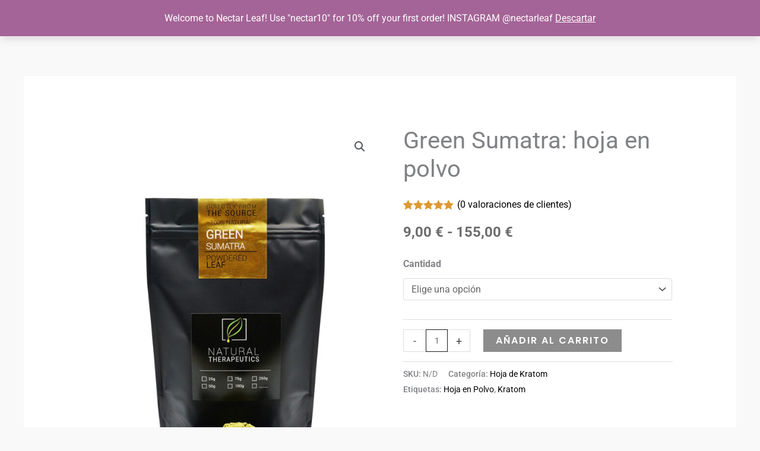

--- FILE ---
content_type: application/javascript
request_url: https://www.nectarleaf.eu/wp-content/uploads/astra-addon/astra-addon-695cda2b3f5a92-86169781.js?ver=4.12.0
body_size: 57797
content:
(function($){

	// Detecting if an element is in the Viewport.
	$.fn.isInViewport = function() {
		var elementTop = $(this).offset().top;
		var elementBottom = elementTop + $(this).outerHeight();
		var viewportTop = $(window).scrollTop();
		var viewportBottom = viewportTop + $(window).height();
		return elementBottom > viewportTop && elementTop < viewportBottom;
	};

	AstraMenu = {

		/**
		 * Init
		 */
		init: function()
		{
			this._bind();

			var body = document.querySelector('body');

			body.addEventListener( 'astraMenuHashLinkClicked', function ( event ) {
				AstraMenu._close_fullscreen(event);
				AstraMenu._close_offcanvas(event);
			});
		},

		/**
		 * Binds events
		 */
		_bind: function()
		{
			var canvasEnable = astraAddon.off_canvas_enable || '';
			if ( canvasEnable ) {
				$(document).on( 'click', '.' + astraAddon.off_canvas_trigger_class, {class: "ast-off-canvas-overlay"}, AstraMenu._enable_offcanvas_overlay );
				$(document).on( 'click touchstart', '.astra-off-canvas-sidebar-wrapper, .astra-off-canvas-sidebar-wrapper .ast-shop-filter-close',{class: "ast-off-canvas-overlay"}, AstraMenu._close_offcanvas );
			} else {
				if( astraAddon.off_canvas_trigger_class ) {
					$(document).on( 'click', '.' + astraAddon.off_canvas_trigger_class, AstraMenu._enable_collapsible_slider  );
				}
			}

			// Close off-canvas on "Escape" button click.
			document.addEventListener("keydown", function(event) {
				if ( 'Escape' !== event.code ) return;
				$('.astra-off-canvas-sidebar-wrapper').trigger('click');
			});

			// Flyout above header menu.
			$(document).on( 'click', '.ast-flyout-above-menu-enable .ast-above-header .menu-toggle', AstraMenu._open_above_offcanvas );
			$(document).on( 'click touchstart', '.ast-flyout-above-menu-overlay .ast-above-header-navigation-wrap, .ast-flyout-above-menu-overlay .ast-above-header .ast-nav-close', AstraMenu._close_above_offcanvas );

			// Flyout above header menu.
			$(document).on( 'click', '.ast-flyout-below-menu-enable .ast-below-header .menu-toggle', AstraMenu._open_below_offcanvas );
			$(document).on( 'click touchstart', '.ast-flyout-below-menu-overlay .ast-below-header-navigation-wrap, .ast-flyout-below-menu-overlay .ast-below-header .ast-nav-close', AstraMenu._close_below_offcanvas );

			// Full Screen Below Header menu.
			$(document).on( 'click', '.ast-fullscreen-below-menu-enable .ast-below-header .menu-toggle', AstraMenu._open_below_fullscreen  );
			$(document).on( 'click', '.ast-fullscreen-below-menu-overlay .ast-below-header .close',      AstraMenu._close_below_fullscreen );

			// Full Screen menu.
			$(document).on( 'click', '.ast-fullscreen-above-menu-enable .ast-above-header .menu-toggle', AstraMenu._open_above_fullscreen  );
			$(document).on( 'click', '.ast-fullscreen-above-menu-overlay .ast-above-header .close',      AstraMenu._close_above_fullscreen );

			// Flyout menu.
			$(document).on( 'click', '.ast-flyout-menu-enable .main-header-bar .menu-toggle', { class: 'ast-flyout-menu-overlay'}, AstraMenu._enable_primary_menu_overlay );
			$(document).on( 'click', '.ast-flyout-menu-overlay .main-header-bar-navigation, .ast-flyout-menu-overlay .main-header-bar .ast-nav-close', { class: 'ast-flyout-menu-overlay' }, AstraMenu._close_offcanvas );
			$(document).on( 'click', '.ast-flyout-menu-overlay .main-header-bar-navigation', { class: "toggled" }, AstraMenu._toggle_menu );

			// Full Screen menu.
			$(document).on( 'click', '.ast-fullscreen-menu-enable .main-header-bar .menu-toggle', AstraMenu._open_fullscreen  );
			$(document).on( 'click', '.ast-fullscreen-menu-overlay .main-header-bar .close',      AstraMenu._close_fullscreen );
			$(document).on( 'click', '.ast-fullscreen-menu-overlay .main-header-bar .close', { class: "toggled" }, AstraMenu._toggle_menu );

			$(document).on( 'ready', AstraMenu._wp_admin_bar_visible );
			$(window).on( 'scroll', AstraMenu._wp_admin_bar_visible );

		},

		_open_above_fullscreen: function(e) {
			e.preventDefault();

			var innerWidth = $('html').innerWidth();
			$('html').css( 'overflow', 'hidden' );
			var hiddenInnerWidth = $('html').innerWidth();
			$('html').css( 'margin-right', hiddenInnerWidth - innerWidth );

			$('html').addClass( 'ast-fullscreen-above-menu-overlay' );

			if( ! $('.ast-above-header-navigation-wrap .close').length ) {
				$('.ast-above-header-navigation-wrap').prepend('<span class="close">' + astraAddon.svgIconClose + '</span>');
				$('.ast-above-header-navigation-wrap .close').css( 'right', hiddenInnerWidth - innerWidth );
			}
		},

		_open_below_fullscreen: function(e) {
			e.preventDefault();

			var innerWidth = $('html').innerWidth();
			$('html').css( 'overflow', 'hidden' );
			var hiddenInnerWidth = $('html').innerWidth();
			$('html').css( 'margin-right', hiddenInnerWidth - innerWidth );

			$('html').addClass( 'ast-fullscreen-below-menu-overlay' );

			if( ! $('.ast-below-header-navigation-wrap .close').length ) {
				$('.ast-below-header-navigation-wrap').prepend('<span class="close">' + astraAddon.svgIconClose + '</span>');
				$('.ast-below-header-navigation-wrap .close').css( 'right', hiddenInnerWidth - innerWidth );
			}
		},

		_open_fullscreen: function(e) {
			e.preventDefault();

			var innerWidth = $('html').innerWidth();
			$('html').css( 'overflow', 'hidden' );
			var hiddenInnerWidth = $('html').innerWidth();
			$('html').css( 'margin-right', hiddenInnerWidth - innerWidth );

			$('html').addClass( 'ast-fullscreen-menu-overlay' );

			$('html').addClass( 'ast-fullscreen-active' );

			if( ! $('.main-header-bar nav .close').length ) {
				$('.main-header-bar nav').prepend('<span class="close">' + astraAddon.svgIconClose + '</span>');
				$('.main-header-bar nav .close').css( 'right', hiddenInnerWidth - innerWidth );
			}
			if( ! $( '.ast-primary-menu-disabled .ast-header-custom-item .close').length ) {
				$( ".ast-primary-menu-disabled .ast-header-custom-item .ast-merge-header-navigation-wrap" ).prepend( '<span class="close">' + astraAddon.svgIconClose + '</span>' );
			}

		},

		_enable_offcanvas_overlay: function(e) {
			e.preventDefault();

			$(this).addClass( 'active' );

			var innerWidth = $('html').innerWidth();
			$('html').css( 'overflow', 'hidden' );
			var hiddenInnerWidth = $('html').innerWidth();
			$('html').css( 'margin-right', hiddenInnerWidth - innerWidth );

			$('html').addClass( e.data.class );

			// Added for accessibility issue.
			setTimeout(function(){
				$('#cart-accessibility').focus()
			}, 100);

			const isAccordionActive = $( '.ast-filter-wrap' );

			if( isAccordionActive.hasClass( 'ast-accordion-layout' ) ) {
				AstraMenu._accordion_initial_height();
			}
		},

		_enable_collapsible_slider: function(e) {
			e.preventDefault();
			$(this).toggleClass( 'active' );
			if( $('body').hasClass( 'ast-header-break-point' ) && ! astraAddon.off_canvas_enable && $(this).hasClass('active') ) {
				$('html, body').animate({
					scrollTop: $(".ast-woocommerce-container").offset().top
				}, 500);
			}
			$('.ast-collapse-filter').slideToggle();

			const isAccordionActive = $( '.ast-filter-wrap' );

			if( isAccordionActive.hasClass( 'ast-accordion-layout' ) ) {
				AstraMenu._accordion_initial_height();
			}
		},

		_enable_primary_menu_overlay: function(e) {
			e.preventDefault();

			if( ! $( '.main-header-bar-navigation .close' ).length ) {
				$( ".main-navigation" ).before( '<span class="ast-nav-close close">' + astraAddon.svgIconClose + '</span>' );
			}

			if( ! $( '.ast-merge-header-navigation-wrap .close' ).length ) {
				$( ".ast-merge-header-navigation-wrap" ).append( '<span class="ast-nav-close close">' + astraAddon.svgIconClose + '</span>' );
			}

			if( ! $( 'div.ast-masthead-custom-menu-items .close' ).length ) {
				$( "div.ast-masthead-custom-menu-items" ).append( '<span class="ast-nav-close close">' + astraAddon.svgIconClose + '</span>' );
			}

			if( astraAddon.sticky_active ) {
				$( 'html' ).css( 'overflow', 'hidden' );
			}

			$('html').addClass( e.data.class );
			$('html').addClass( 'ast-offcanvas-active' );
		},

		_open_above_offcanvas: function(e) {
			e.preventDefault();

			if( ! $( '.ast-above-header-section .close' ).length ) {
				$( ".ast-above-header-navigation" ).prepend( '<span class="ast-nav-close close">' + astraAddon.svgIconClose + '</span>' );
			}

			if( astraAddon.sticky_active ) {
				$( 'html' ).css( 'overflow', 'hidden' );
			}

			$('html').addClass( 'ast-flyout-above-menu-overlay' );
		},

		_close_above_offcanvas: function(e) {
			if ( e.target.parentNode.parentNode === this ) {
				$('html').removeClass( 'ast-flyout-above-menu-overlay' );
				$( '.ast-above-header .menu-toggle' ).removeClass( 'toggled' );
				$( '.ast-above-header' ).removeClass( 'toggle-on' );

				if( astraAddon.sticky_active ) {
					$( 'html' ).css( 'overflow', '' );
				}
			}

		},

		_open_below_offcanvas: function(e) {
			e.preventDefault();

			if( ! $( '.ast-below-header-actual-nav .close' ).length ) {
				$( ".ast-below-header-actual-nav" ).prepend( '<span class="ast-nav-close close">' + astraAddon.svgIconClose + '</span>' );
			}

			if( astraAddon.sticky_active ) {
				$( 'html' ).css( 'overflow', 'hidden' );
			}

			$('html').addClass( 'ast-flyout-below-menu-overlay' );
		},

		_close_below_offcanvas: function(e) {
			if ( e.target.parentNode.parentNode === this ) {

				$('html').removeClass( 'ast-flyout-below-menu-overlay' );
				$( '.ast-below-header .menu-toggle' ).removeClass( 'toggled' );
				$( '.ast-below-header' ).removeClass( 'toggle-on' );

				if( astraAddon.sticky_active ) {
					$( 'html' ).css( 'overflow', '' );
				}
			}

		},

		_close_offcanvas: function(e) {

			const offCanvasWrap = $( ".astra-off-canvas-sidebar" );

			const commonCondition = e.target.parentNode.parentNode === this || e.type === 'astraMenuHashLinkClicked';

			const condition = offCanvasWrap.length ? commonCondition || ( ! offCanvasWrap.is(e.target) && offCanvasWrap.has(e.target).length === 0 ) : commonCondition; 

			if ( condition ) {

				e.data = e.data || {};
				e.data.class = e.data.class || "ast-flyout-menu-overlay ast-offcanvas-active";

				$("html").css({
				  overflow: "",
				  "margin-left": "",
				  "margin-right": ""
				});

				$("html").removeClass(e.data.class);

				const filterButton = $(".astra-shop-filter-button");

				if( filterButton.hasClass( 'active' ) ) {
					filterButton.removeClass( 'active' );
				}

				setTimeout(function() {
				  $("html").removeClass("ast-offcanvas-active");
				}, 300);
			  }
		},

		_close_above_fullscreen: function(e)
		{
			$('html').css({
				'overflow': '',
				'margin-right': ''
			});

			$('html').removeClass( 'ast-fullscreen-above-menu-overlay' );

			$('.ast-above-header-navigation').removeClass('toggle-on').hide();

			if ( $( '.ast-above-header .menu-toggle' ).hasClass( 'toggled' ) ) {
				$( '.ast-above-header .menu-toggle' ).removeClass( 'toggled' );
			}
		},

		_close_below_fullscreen: function(e)
		{
			$('html').css({
				'overflow': '',
				'margin-right': ''
			});


			$('html').removeClass( 'ast-fullscreen-below-menu-overlay' );

			if ( $( '.ast-below-header .menu-toggle' ).hasClass( 'toggled' ) ) {
				$( '.ast-below-header .menu-toggle' ).removeClass( 'toggled' );
			}
		},

		_close_fullscreen: function(e)
		{
			$('html').css({
				'overflow': '',
				'margin-right': ''
			});

			$('html').removeClass( 'ast-fullscreen-menu-overlay' );

			setTimeout(function(){
				$('html').removeClass( 'ast-fullscreen-active' );
			}, 500);

			$('.main-header-bar-navigation').removeClass('toggle-on').hide();
		},

		_toggle_menu: function(e)
		{
			if ( $( '.main-header-bar .menu-toggle' ).hasClass( e.data.class ) ) {
				$( '.main-header-bar .menu-toggle' ).removeClass( e.data.class );
			}

			if ( $( 'html' ).hasClass( 'ast-fullscreen-active' ) ) {
				setTimeout(function(){
					$('html').removeClass( 'ast-fullscreen-active' );
				}, 500);
			}

		},

		_toggle_above_menu: function(e)
		{
			if ( $( '.ast-above-header .menu-toggle' ).hasClass( e.data.class ) ) {
				$( '.ast-above-header .menu-toggle' ).removeClass( e.data.class );
			}
		},

		_wp_admin_bar_visible: function(e)
		{
			var adminBar = $("#wpadminbar");
			if ( adminBar.length ) {
				if ( adminBar.isInViewport() ) {
					if ( ! $('body').hasClass('ast-admin-bar-visible') ) {
						$('body').addClass('ast-admin-bar-visible');
					}
				} else{
					if ( $('body').hasClass('ast-admin-bar-visible') ) {
						$('body').removeClass('ast-admin-bar-visible');
					}
				}
			}
		},

		_accordion_initial_height: function(e)
		{
			// Adds dynamic heights so that slide transitions become smooth.
			$( '.ast-filter-content' ).each( function( i, obj ) {
				const currentHeight = $( this ).innerHeight();
				$( obj ).css( 'max-height', currentHeight + 'px' );
			} );
		}
	};


	/**
	 * Initialization
	 */
	$(function(){
		AstraMenu.init();
	});

})(jQuery);
/**
 * File fronend-pro.js
 *
 * Handles toggling the navigation menu for Addon widget
 *
 * @package astra-addon
 */

astraToggleSetupPro = function( mobileHeaderType, body, menu_click_listeners ) {

	var flag = false;
	var menuToggleAllLength;

	if ( 'off-canvas' === mobileHeaderType || 'full-width' === mobileHeaderType ) {
        // comma separated selector added, if menu is outside of Off-Canvas then submenu is not clickable, it work only for Off-Canvas area with dropdown style.
        var __main_header_all = document.querySelectorAll( '#ast-mobile-popup, #ast-mobile-header' );
        if ( body.classList.contains('ast-header-break-point') ) {

            var menu_toggle_all   = document.querySelectorAll( '#ast-mobile-header .main-header-menu-toggle' );
        } else {
            menu_toggle_all   = document.querySelectorAll( '#ast-desktop-header .main-header-menu-toggle' );
		}
		menuToggleAllLength = menu_toggle_all.length;
    } else {

		if ( body.classList.contains('ast-header-break-point') ) {

			var __main_header_all = document.querySelectorAll( '#ast-mobile-header' ),
				menu_toggle_all   = document.querySelectorAll( '#ast-mobile-header .main-header-menu-toggle' );
				menuToggleAllLength = menu_toggle_all.length;
				flag = menuToggleAllLength > 0 ? false : true;
				menuToggleAllLength = flag ? 1 : menuToggleAllLength;
		} else {

			var __main_header_all = document.querySelectorAll( '#ast-desktop-header' ),
				menu_toggle_all = document.querySelectorAll('#ast-desktop-header .main-header-menu-toggle');
				menuToggleAllLength = menu_toggle_all.length;
		}
	}

	if ( menuToggleAllLength > 0 || flag ) {

        for (var i = 0; i < menuToggleAllLength; i++) {

			if ( !flag ) {
				menu_toggle_all[i].setAttribute('data-index', i);

				if (!menu_click_listeners[i]) {
					menu_click_listeners[i] = menu_toggle_all[i];
					menu_toggle_all[i].removeEventListener('click', astraNavMenuToggle);
					menu_toggle_all[i].addEventListener('click', astraNavMenuToggle, false);
				}
			}

            if ('undefined' !== typeof __main_header_all[i]) {

                // To handle the comma seprated selector added above we need this loop.
                for( var mainHeaderCount =0; mainHeaderCount  < __main_header_all.length; mainHeaderCount++ ){

                    if (document.querySelector('header.site-header').classList.contains('ast-builder-menu-toggle-link')) {
                        var astra_menu_toggle = __main_header_all[mainHeaderCount].querySelectorAll('ul.main-header-menu .menu-item-has-children > .menu-link, ul.main-header-menu .ast-menu-toggle');
                    } else {
                        var astra_menu_toggle = __main_header_all[mainHeaderCount].querySelectorAll('ul.main-header-menu .ast-menu-toggle');
                    }
                    // Add Eventlisteners for Submenu.
                    if (astra_menu_toggle.length > 0) {

                        for (var j = 0; j < astra_menu_toggle.length; j++) {
                            astra_menu_toggle[j].removeEventListener('click', AstraToggleSubMenu);
                            astra_menu_toggle[j].addEventListener('click', AstraToggleSubMenu, false);
                        }
                    }
                }
            }
        }
    }
}

astraNavMenuTogglePro = function ( event, body, mobileHeaderType, thisObj ) {

    event.preventDefault();

    var desktop_header = event.target.closest('#ast-desktop-header');

    var desktop_header_content = document.querySelector('#masthead > #ast-desktop-header .ast-desktop-header-content');

    if ( null !== desktop_header && undefined !== desktop_header && '' !== desktop_header ) {

        var desktop_toggle = desktop_header.querySelector( '.main-header-menu-toggle' );
    } else {
        var desktop_toggle = document.querySelector('#masthead > #ast-desktop-header .main-header-menu-toggle');
    }

    var desktop_menu = document.querySelector('#masthead > #ast-desktop-header .ast-desktop-header-content .main-header-bar-navigation');

    if ( 'desktop' === event.currentTarget.trigger_type ) {

        if ( null !== desktop_menu && '' !== desktop_menu && undefined !== desktop_menu ) {
            astraToggleClass(desktop_menu, 'toggle-on');
            if (desktop_menu.classList.contains('toggle-on')) {
                desktop_menu.style.display = 'block';
            } else {
                desktop_menu.style.display = '';
            }
        }
        astraToggleClass(desktop_toggle, 'toggled');
        if ( desktop_toggle.classList.contains( 'toggled' ) ) {
            body.classList.add("ast-main-header-nav-open");
            if ( 'dropdown' === mobileHeaderType ) {
                desktop_header_content.style.display = 'block';
            }
        } else {
            body.classList.remove("ast-main-header-nav-open");
            desktop_header_content.style.display = 'none';
        }
        return;
    }

    var __main_header_all = document.querySelectorAll('#masthead > #ast-mobile-header .main-header-bar-navigation');
    menu_toggle_all 	 = document.querySelectorAll( '#masthead > #ast-mobile-header .main-header-menu-toggle' )
    var event_index = '0';
    var sticky_header = false;
    if ( null !== thisObj.closest( '#ast-fixed-header' ) ) {

        __main_header_all = document.querySelectorAll('#ast-fixed-header > #ast-mobile-header .main-header-bar-navigation');
        menu_toggle_all 	 = document.querySelectorAll( '#ast-fixed-header .main-header-menu-toggle' )

        event_index = '0';
        sticky_header = true;

    }

    if ('undefined' === typeof __main_header_all[event_index]) {
        return false;
    }
    var menuHasChildren = __main_header_all[event_index].querySelectorAll('.menu-item-has-children');
    for (var i = 0; i < menuHasChildren.length; i++) {
        menuHasChildren[i].classList.remove('ast-submenu-expanded');
        var menuHasChildrenSubMenu = menuHasChildren[i].querySelectorAll('.sub-menu');
        for (var j = 0; j < menuHasChildrenSubMenu.length; j++) {
            menuHasChildrenSubMenu[j].style.display = 'none';
        }
    }

    var menu_class = thisObj.getAttribute('class') || '';

    if ( menu_class.indexOf('main-header-menu-toggle') !== -1 ) {
        astraToggleClass(__main_header_all[event_index], 'toggle-on');
        astraToggleClass(menu_toggle_all[event_index], 'toggled');
        if ( sticky_header && 1 < menu_toggle_all.length ) {
            astraToggleClass(menu_toggle_all['1'], 'toggled');
        }
        if (__main_header_all[event_index].classList.contains('toggle-on')) {
            __main_header_all[event_index].style.display = 'block';
            body.classList.add("ast-main-header-nav-open");
        } else {
            __main_header_all[event_index].style.display = '';
            body.classList.remove("ast-main-header-nav-open");
        }
    }
}

const accountMenuToggle = function () {
    const checkAccountActionTypeCondition = astraAddon.hf_account_action_type && 'menu' === astraAddon.hf_account_action_type;
    const accountMenuClickCondition = checkAccountActionTypeCondition && astraAddon.hf_account_show_menu_on && 'click' === astraAddon.hf_account_show_menu_on;

    const headerAccountContainer = document.querySelectorAll('.ast-header-account-wrap');

    if(  headerAccountContainer ) {

        headerAccountContainer.forEach(element => {

            const accountMenu = element.querySelector('.ast-account-nav-menu');

            const handlePointerUp = function( e ) {
                const condition = ( accountMenuClickCondition ) || ( checkAccountActionTypeCondition && document.querySelector('body').classList.contains('ast-header-break-point'));
                if( condition ) {
                    // if the target of the click isn't the container nor a descendant of the container
                    if ( accountMenu && !element.contains( e.target ) ) {
                        accountMenu.style.right = '';
                        accountMenu.style.left = '';
                    }
                }
            };

            // Attach pointerup event listener only once.
            if ( ! element._accountPointerUpHandler ) {
                element._accountPointerUpHandler = handlePointerUp;
                document.addEventListener('pointerup', handlePointerUp);
            }

            const headerAccountTrigger =  element.querySelector( '.ast-header-account-link' );
            if( headerAccountTrigger ) {
                const handleAccountClick = function( e ) {
                    const condition = ( accountMenuClickCondition ) || ( checkAccountActionTypeCondition && document.querySelector('body').classList.contains('ast-header-break-point'));
                    if( condition ) {

                        headerSelectionPosition = e.target.closest('.site-header-section');

                        if( headerSelectionPosition ) {
                            if( headerSelectionPosition.classList.contains('site-header-section-left') ) {
                                accountMenu.style.left   = accountMenu.style.left  === '' ? '-100%' : '';
                                accountMenu.style.right   = accountMenu.style.right  === '' ? 'auto' : '';
                            } else {
                                accountMenu.style.right   = accountMenu.style.right  === '' ? '-100%' : '';
                                accountMenu.style.left   = accountMenu.style.left  === '' ? 'auto' : '';
                            }
                        }
                    }
                };

                // Attach click event listener only once.
                if ( ! headerAccountTrigger._accountClickHandler ) {
                    headerAccountTrigger._accountClickHandler = handleAccountClick;
                    headerAccountTrigger.addEventListener( 'click', handleAccountClick);
                }
            }
        });
    }
}

/**
 * Color Switcher.
 *
 * @since 4.10.0
 */
const astraColorSwitcher = {
	...astraAddon?.colorSwitcher, // Spreading Color Switcher options.

	/**
	 * Initializes the Color Switcher Widget.
	 */
	init: function () {
		if ( ! this?.isInit ) {
			return;
		}

		this.switcherButtons = document.querySelectorAll( '.ast-builder-color-switcher .ast-switcher-button' );

		if ( ! this.switcherButtons?.length ) {
			return;
		}

		this.switcherButtons?.forEach( ( switcherButton ) => {
			switcherButton?.addEventListener( 'click', this.toggle ); // ✅ `this` refers to astraColorSwitcher
		} );

		if ( this.isDarkPalette && this.defaultMode === 'system' ) {
			// Detect system preference and apply mode accordingly.
			this.detectSystemColorScheme();
		}

		// Set initial logo state if switched
		if ( this.isSwitched ) {
			this.switchLogo();
		}
	},

	/**
	 * Detects the system's color scheme preference and sets the theme accordingly.
	 */
	detectSystemColorScheme: function () {
		const storedPreference = this.getCookie( 'astraColorSwitcherState' );

		// Bail early, if user has previously chosen a theme.
		if ( storedPreference !== null ) {
			return;
		}

		// Detect system preference.
		const prefersDark = window.matchMedia( '(prefers-color-scheme: dark)' ).matches;

		if ( prefersDark && ! this.isSwitched ) {
			// Apply the detected or stored theme.
			this.toggle();
		}
	},

	/**
	 * Toggle the palette.
	 *
	 * @param {Event} e Button click event object.
	 */
	toggle: function ( e ) {
		e?.preventDefault();
		const switcher = astraColorSwitcher;

		// Toggle the state
		switcher.isSwitched = ! switcher.isSwitched;

		// Store state in cookie (expires in 90 days).
		switcher.setCookie( 'astraColorSwitcherState', switcher.isSwitched, 90 );

		if ( switcher?.forceReload ) {
			window.location.reload();
			return;
		}

		switcher.switchPaletteColors();
		switcher.switchIcon();
		switcher.switchLogo();

		if ( switcher.isDarkPalette ) {
			switcher.handleDarkModeCompatibility();
		}
	},

	/**
	 * Switch Palette Colors.
	 */
	switchPaletteColors: function () {
		// Choose the correct palette based on `isSwitched` state.
		const currentPalette = this.isSwitched ? this?.palettes?.switched : this?.palettes?.default;

		// Apply the colors to CSS variables.
		currentPalette?.forEach( ( color, index ) => {
			document.documentElement.style.setProperty( `--ast-global-color-${ index }`, color );
		} );
	},

	/**
	 * Switch Icon.
	 */
	switchIcon: function () {
		this.switcherButtons?.forEach( ( switcherButton ) => {
			const [ defaultIcon, switchedIcon ] = switcherButton?.querySelectorAll( '.ast-switcher-icon' );

			// Avoid icon switching if there is none or only one.
			if ( defaultIcon && switchedIcon ) {
				const [ first, second ] = this.isSwitched ? [ switchedIcon, defaultIcon ] : [ defaultIcon, switchedIcon ];

				// Animate icon.
				switcherButton?.classList.add( 'ast-animate' );

				setTimeout( () => {
					first?.classList.add( 'ast-current' );
					second?.classList.remove( 'ast-current' );
				}, 100 );

				setTimeout( () => switcherButton?.classList.remove( 'ast-animate' ), 200 );
			}

			/// Switch aria attribute.
			const ariaLabelTextKey = this.isSwitched ? 'defaultText' : 'switchedText';
			switcherButton?.setAttribute(
				'aria-label',
				switcherButton?.dataset?.[ ariaLabelTextKey ] || 'Switch color palette.'
			);
		} );
	},

	/**
	 * Switch Logo.
	 */
	switchLogo: function () {
		// Handle color switcher logo switching
		if ( this.isDarkPalette && this?.logos?.switched && this?.logos?.default ) {
			this.switchColorSwitcherLogo();
		}
	},

	/**
	 * Switch Color Switcher Logo.
	 * Handles logo switching for dark/light palette modes.
	 */
	switchColorSwitcherLogo: function () {
		// Target only main logo, exclude sticky header and transparent header logos
		const logoSelectors = [
			'.custom-logo-link:not(.sticky-custom-logo):not(.transparent-custom-logo) .custom-logo',  // Main logo only
			'.site-branding .site-logo-img img:not(.ast-sticky-header-logo)',  // Main site logo, not sticky
			'.ast-site-identity .site-logo-img img:not(.ast-sticky-header-logo)', // Alternative main logo structure
		];

		let logoImages = [];
		
		// Try each selector to find main logo images only
		for ( const selector of logoSelectors ) {
			const foundImages = document.querySelectorAll( selector );
			if ( foundImages.length > 0 ) {
				// Filter out sticky and transparent header logos if they somehow get selected
				logoImages = Array.from( foundImages).filter( ( img ) => {
					// Exclude if parent contains sticky header or transparent header classes
					return ! img.closest( '.ast-sticky-header-logo' ) && 
						   ! img.closest( '.sticky-custom-logo' ) &&
						   ! img.closest( '.transparent-custom-logo' ) &&
						   ! img.classList.contains( 'ast-sticky-header-logo' );
				} );

				if ( logoImages.length > 0 ) {
					break;
				}
			}
		}

		if ( ! logoImages.length ) {
			return;
		}

		// Determine which logo to show based on current state
		const targetSrc = this.isSwitched ? this.logos.switched : this.logos.default;
		
		if ( ! targetSrc ) {
			return;
		}

		// Update each logo image
		this.updateLogoImages( logoImages, targetSrc );
	},

	/**
	 * Update Logo Images.
	 */
	updateLogoImages: function ( logoImages, targetSrc ) {
		logoImages.forEach( ( logoImg ) => {
			if ( logoImg && logoImg.src !== targetSrc ) {
				// Preload image for smoother switching
				const newImg = new Image();
				newImg.onload = function() {
					logoImg.src = targetSrc;
					if ( logoImg.hasAttribute ( 'srcset' ) ) {
						logoImg.removeAttribute( 'srcset' );
					}
					if ( logoImg.hasAttribute( 'data-src' ) ) {
						logoImg.setAttribute( 'data-src', targetSrc );
					}
				};
				newImg.onerror = function() {
					logoImg.src = targetSrc; // Try anyway
				};
				newImg.src = targetSrc;
			}
		} );
	},

	/**
	 * Handle Dark Mode Compatibility.
	 */
	handleDarkModeCompatibility: function () {
		// Add the dark mode class.
		document.body.classList.toggle( 'astra-dark-mode-enable' );

		// Todo: Handle dark compatibility CSS.
	},

	/**
	 * Helper function to set a cookie.
	 */
	setCookie: ( name, value, days ) => {
		const expires = new Date();
		expires.setTime( expires.getTime() + days * 24 * 60 * 60 * 1000 );
		document.cookie = `${ name }=${ value }; expires=${ expires.toUTCString() }; path=/`;
	},

	/**
	 * Helper function to get a cookie.
	 */
	getCookie: ( name ) => {
		const cookies = document.cookie.split( '; ' );
		for ( let cookie of cookies ) {
			const [ key, val ] = cookie.split( '=' );
			if ( key === name ) return val;
		}
		return null;
	},
};

/**
 * Account Login Popup Trigger
 *
 * Moved from theme's JS to addon to ensure the login popup JS always loads with the account component.
 * Fixes cases where the JS was missing when the widget was added due to theme script loading order.
 *
 * @since 4.11.5 Moved from theme to addon
 */
var accountPopupTrigger = function () {
	if ( typeof astraAddon === 'undefined' || 'login' !== astraAddon.hf_account_logout_action ) {
		return;
	}

	// Account login form popup.
	var header_account_trigger =  document.querySelectorAll( '.ast-account-action-login' );

	if (!header_account_trigger.length) {
		return;
	}

	const formWrapper = document.querySelector('#ast-hb-account-login-wrap');

	if (!formWrapper) {
		return;
	}

	const formCloseBtn = document.querySelector('#ast-hb-login-close');

	header_account_trigger.forEach(function(_trigger) {
		_trigger.addEventListener('click', function(e) {
			e.preventDefault();

			formWrapper.classList.add('show');
		});
	});

	if (formCloseBtn) {
		formCloseBtn.addEventListener('click', function(e) {
			e.preventDefault();
			formWrapper.classList.remove('show');
		});
	}
};

document.addEventListener( 'astPartialContentRendered', function() {
    accountMenuToggle();
    accountPopupTrigger();
});

window.addEventListener( 'load', function() {
    accountMenuToggle();
    accountPopupTrigger();
    astraColorSwitcher.init();
} );

document.addEventListener( 'astLayoutWidthChanged', function() {
    accountMenuToggle();
    accountPopupTrigger();
} );

// Fix: Sync toggle button state when anchor links close the menu.
document.addEventListener('click', function(e) {
	let target = e.target.closest('a');
	let href = target && target.getAttribute('href');
	if ( href && href.indexOf('#') !== -1 &&
		 (target.closest('.main-header-bar-navigation') || target.closest('.ast-mobile-header-content') || target.closest('.ast-desktop-header-content')) ) {
		setTimeout(function() {
			let allToggleButtons = document.querySelectorAll('.menu-toggle');
			let menuContent = document.querySelector('.main-header-bar-navigation');
			if ( menuContent && !menuContent.classList.contains('toggle-on') ) {
				allToggleButtons.forEach(function(button) {
					button.classList.remove('toggled');
					button.setAttribute('aria-expanded', 'false');
				});
			}
		}, 10);
	}
});
(function(){

	if( typeof astra === 'undefined' ) {
        return;
    }

	AstraProQuickView = {

		stick_add_to_cart          : astra.shop_quick_view_stick_cart,
		auto_popup_height_by_image : astra.shop_quick_view_auto_height,

		/**
		 * Init
		 */
		init: function()
		{
			this._init_popup();
			this._bind();
		},

		_init_popup: function() {

			/**
			 * Set Max Height Width For Wrappers.
			 */
			 const maxWidthWrappers = parseFloat(window.innerWidth) - 120,
			    maxHeightWrappers   = parseFloat(window.innerHeight) - 120,
			    quickViewContent = document.getElementById('ast-quick-view-content');

			 if( quickViewContent ) {
				quickViewContent.style.maxWidth = maxWidthWrappers + 'px';
				quickViewContent.style.maxHeight = maxHeightWrappers + 'px';
			 }

			/**
			 * Remove HREF from the links.
			 */
			let on_img_click_els = document.querySelectorAll('.ast-qv-on-image-click .astra-shop-thumbnail-wrap .woocommerce-LoopProduct-link');

			if ( on_img_click_els.length > 0 ) {
				on_img_click_els.forEach(element => {
					element.setAttribute('href', 'javascript:void(0)');
				});
			}
		},

		/**
		 * Binds events
		 */
		_bind: function()
		{
			// Open Quick View.

			let on_img_click_els = document.querySelectorAll('.ast-quick-view-button, .ast-quick-view-text, .ast-qv-on-image-click .astra-shop-thumbnail-wrap .woocommerce-LoopProduct-link, .ast-quick-view-trigger');

			if ( on_img_click_els.length > 0 ) {
				on_img_click_els.forEach(element => {
					element.removeEventListener('click', AstraProQuickView._open_quick_view );
					element.addEventListener('click', AstraProQuickView._open_quick_view );

					 // Added keyboard event handling.
					 element.addEventListener('keydown', (event) => {
						if (event.key === 'Enter' || event.key === ' ') {
							event.preventDefault();
							AstraProQuickView._open_quick_view(event);
						}
					});
					
					element.setAttribute('tabindex', '0');

				});
			}

			// Close Quick View.
			let astQuickViewClose          = document.querySelector('#ast-quick-view-close');
			let astQuickViewCloseOnOverlay = document.querySelector('.ast-content-main-wrapper');

			if (astQuickViewClose) {
				astQuickViewClose.addEventListener( 'click', AstraProQuickView._close_quick_view );
			}

			if (astQuickViewCloseOnOverlay) {
				astQuickViewCloseOnOverlay.addEventListener( 'click', AstraProQuickView._close_quick_view_on_overlay_click );
			}

			document.addEventListener( 'keyup', AstraProQuickView._close_quick_view_on_esc_keypress );

		},

		/**
		 * Open Quick View.
		 *
		 * @param  {[type]} e [description]
		 * @return {[type]}   [description]
		 */
		_open_quick_view: function( e ) {
			e.preventDefault();

			let self       	  = e.currentTarget,
				wrap 		  = self.closest('li.product'),
				quick_view    = document.querySelector( '#ast-quick-view-modal' ),
				quick_view_bg = document.querySelector( '.ast-quick-view-bg' );

			let product_id = self.getAttribute( 'data-product_id' );

			if ( wrap && wrap.classList.contains( 'ast-qv-on-image-click' ) ) {
				product_id = wrap.querySelector('.ast-quick-view-data').getAttribute( 'data-product_id' );
			}

			if ( quick_view && ! quick_view.classList.contains( 'loading' ) ) {
				quick_view.classList.add('loading');
			}

			if ( quick_view_bg && ! quick_view_bg.classList.contains( 'ast-quick-view-bg-ready' ) ) {
				quick_view_bg.classList.add( 'ast-quick-view-bg-ready' );
			}

			// stop loader
			document.dispatchEvent(new Event("ast_quick_view_loading"));

			// Append the single product markup into the popup.
			// Process the AJAX to open the product.
			let xhrRequest = new XMLHttpRequest();
			xhrRequest.open('POST', astra.ajax_url, true);
			xhrRequest.setRequestHeader( 'Content-Type', 'application/x-www-form-urlencoded; charset=UTF-8' );
			xhrRequest.send( 'action=ast_load_product_quick_view&product_id= ' + product_id );
			xhrRequest.responseType = 'text';
			xhrRequest.onreadystatechange = function () {
				const string = DOMPurify.sanitize( xhrRequest.responseText );

				if ( xhrRequest.readyState == XMLHttpRequest.DONE ) {   // XMLHttpRequest.DONE == 4
					if ( 200 <= xhrRequest.status || 400 <= xhrRequest.status ) {

						const quickViewMarkup = document.querySelector('#ast-quick-view-modal');
						quickViewMarkup.querySelector('#ast-quick-view-content').innerHTML = string;
						// Added for compatibility with Astra Quick View for Spectra Modal.
						const loadAstraQuickViewForModal = new CustomEvent('AstraQuickViewForModal', {
							detail: {
								'class_name': '.uagb-modal-wrapper',
							},
						});
						document.dispatchEvent(loadAstraQuickViewForModal);
						AstraProQuickView._after_markup_append_process();

						// Focus into the modal content.
						setTimeout(
							() =>
								quick_view?.querySelector('#ast-quick-view-content')?.focus(),
							500
						);
					}
				}
			}
			
			const closeCart = document.querySelector('.astra-cart-drawer-close');

			if( closeCart && astra.woo_cart_empty_featured_product ) {
				document.querySelector('.astra-cart-drawer-close').click();
			}
		},

		/**
		 * Auto set height to the content.
		 */
		_after_markup_append_process: function() {

			let quick_view 		   = document.querySelector( '#ast-quick-view-modal' ),
				quick_view_content = quick_view.querySelector( '#ast-quick-view-content' ),
				form_variation     = quick_view_content.querySelectorAll('.variations_form');

				if ( quick_view && ! quick_view.classList.contains('open') ) {

					let modal_height  = quick_view_content.outerHeight,
						window_height = window.innerHeight,
						$html 		  = document.querySelector( 'html' );

					if( modal_height > window_height ) {
						$html.style.marginRight = AstraProQuickView._get_scrollbar_width();
					} else {
						$html.style.marginRight = '';
						if ( $html.querySelector('.ast-sticky-active') ) {
							$html.querySelector('.ast-sticky-active').style.maxWidth = '100%';
						}
						if ( $html.querySelector('.ast-header-sticky-active') ) {
							$html.querySelector('.ast-header-sticky-active').style.maxWidth = '100%';
						}
						if ($html.querySelector('.ast-custom-footer')) {
							$html.querySelector('.ast-custom-footer').style.maxWidth = '100%';
						}
					}

					$html.classList.add('ast-quick-view-is-open');
				}

				// Here we use Jquery intentionally because of some critical cases
				let quick_view_box = jQuery(document).find('#ast-quick-view-modal');
				// Initialize variable form.
				if ( quick_view_box.length > 0 ) {

					const variationsForm = quick_view_box.find('.variations_form');
					if ( variationsForm.length > 0 ) {
						variationsForm.find('select').val('');
						variationsForm.find('input[name="variation_id"]').val('');
					}

					// Trigger variation form actions.
					quick_view_box.find('.variations_form').trigger( 'check_variations' );
					quick_view_box.find('.variations_form').trigger( 'reset_image' );

					// Trigger variation form.
					quick_view_box.find('.variations_form').wc_variation_form();
					quick_view_box.find('.variations_form select').change();

					// Initialize flex slider.
					const image_slider_wrap = quick_view_box.find('.ast-qv-image-slider');
					if ( image_slider_wrap.find('li').length > 1 ) {
						image_slider_wrap.flexslider();

						try {
							productVariation(image_slider_wrap);
						} catch (err) {
							console.error('Error initializing product variations with image slider:', err);
						}
					} else {
						try {
							// Removed Image-Slider Dependency.
							productVariation(quick_view_box);
						} catch (err) {
							console.error('Error initializing product variations without image slider:', err);
						}

					}
				}

			setTimeout(function() {
				AstraProQuickView._auto_set_content_height_by_image();

				// Add popup open class.
				quick_view.classList.remove('loading');
				quick_view.classList.add('open');
				document.querySelector('.ast-quick-view-bg').classList.add('open');
			}, 100);

			// stop loader
			document.dispatchEvent( new Event( "ast_quick_view_loader_stop" ) );
		},

		/**
		 * Auto set height to the content depends on the option.
		 *
		 * @return {[type]} [description]
		 */
		_auto_set_content_height_by_image: function() {

			imagesLoaded( document.querySelector('#ast-quick-view-modal'), function() {

				let quick_view 		   = document.getElementById('ast-quick-view-modal');
				let image_height = quick_view.querySelector('.woocommerce-product-gallery__image img').getBoundingClientRect().height,
					summary = quick_view.querySelector('.product .summary.entry-summary');

				// No Image.
				let featured_image = quick_view.querySelectorAll('.woocommerce-product-gallery__image img, .ast-qv-slides img');

				/**
				 * Auto height to the content as per image height.
				 *
				 * @param  {[type]} AstraProQuickView.auto_popup_height_by_image [description]
				 * @return {[type]}                                              [description]
				 */
				let popup_height = parseFloat( window.innerHeight ) - 120;
				image_height = parseFloat( image_height );

				if( AstraProQuickView.auto_popup_height_by_image ) {
					if( featured_image.length ) {

						// If image height is less then popup/window height the set max height of `image` to the summery.
						if (image_height < popup_height) {
							summary.style.maxHeight = parseFloat(image_height) + 'px';

						// Or set the popup/window height.
						} else {
							summary.style.maxHeight = popup_height + 'px';
						}
					} else {
						summary.style.width = '100%';
					}
				} else {
					summary.style.maxHeight = parseFloat(popup_height) + 'px';
				}

				/**
				 * Stick the Add to Cart Box.
				 *
				 * @param  {[type]} AstraProQuickView.stick_add_to_cart [description]
				 * @return {[type]}                                     [description]
				 */
				if( AstraProQuickView.stick_add_to_cart ) {

					quick_view.classList.add('stick-add-to-cart');

					let cart_height  = quick_view.querySelector('.cart').getBoundingClientRect().height;
					let summery_height = parseFloat(popup_height) - parseFloat(cart_height);

					// Reset the summery height:
					// If Image height is large than the stick cart form
					// Then calculate the sticky cart height and set the summery.
					if( image_height > cart_height ) {

						// Stick Class.
						quick_view.querySelector('.cart').classList.add('stick');

						// Wrap the quantity and add to cart button to stick them at bottom.
						const quantityElement = quick_view?.querySelector( '.quantity' );
						const addToCartButton = quick_view?.querySelector( '.button[type="submit"]' );
						const wrapper = document.createElement( 'div' );
						wrapper.classList.add( 'sticky-add-to-cart' );
						quantityElement && wrapper.appendChild( quantityElement );
						addToCartButton && wrapper.appendChild( addToCartButton );

						quick_view?.querySelector( '.cart ')?.appendChild( wrapper );

						// Recalculate the outer heights,
						// Because, These are change after adding `stick` class to the form.
						popup_height   = document.querySelector( '#ast-quick-view-content' ).getBoundingClientRect().height;
						cart_height    = quick_view.querySelector( '.sticky-add-to-cart' ).getBoundingClientRect().height;
						summery_height = parseFloat( popup_height ) - parseFloat( cart_height );

						summary.style.maxHeight = parseFloat(summery_height) + 'px';
						summary.style.marginBottom = ( wrapper.getBoundingClientRect()?.height || 0 ) + 'px';

					} else {

						// If image height is less then popup/window height the set max height of `image` to the summery.
						if (popup_height > summery_height) {
							summary.style.maxHeight = parseFloat(popup_height) + 'px';
						} else {
							summary.style.maxHeight = '';
						}
					}
				}
			});

		},

		/**
		 * Close box with esc key.
		 *
		 * @param  {[type]} e [description]
		 * @return {[type]}   [description]
		 */
		_close_quick_view_on_esc_keypress: function( e ) {
			if( e.keyCode === 27 ) {
				AstraProQuickView._close_quick_view();
			}
		},

		/**
		 * Close Quick View.
		 *
		 * @param  {[type]} e [description]
		 * @return {[type]}   [description]
		 */
		 _close_quick_view: function( e ) {

			if( e ) {
				e.preventDefault();
			}

			document.querySelector( '.ast-quick-view-bg' ).classList.remove('ast-quick-view-bg-ready' );
			document.querySelector( '#ast-quick-view-modal' ).classList.remove( 'open', 'loading');
			document.querySelector( '.ast-quick-view-bg' ).classList.remove('open');
			document.querySelector( 'html' ).classList.remove('ast-quick-view-is-open');
			document.querySelector( 'html' ).style.marginRight = "";

			setTimeout(function () {
				document.querySelector( '#ast-quick-view-modal' ).querySelector( '#ast-quick-view-content' ).innerHTML = '';
			}, 600);
		},

		/**
		 * Close box by click overlay.
		 *
		 * @param  {[type]} e [description]
		 * @return {[type]}   [description]
		 */
		_close_quick_view_on_overlay_click: function( e ) {
			if ( this === e.target ) {
				AstraProQuickView._close_quick_view();
			}
		},

		/**
		 * Get Scrollbar Width
		 *
		 * @return {[type]} [description]
		 */
		 _get_scrollbar_width: function () {
			// Append our div, do our calculation and then remove it.
			const divElement = document.createElement("div");

			divElement.classList.add('ast-get-scrollbar-width');
			divElement.style.width = '50px';
			divElement.style.height = '50px';
			divElement.style.overflow = 'hidden';
			divElement.style.position = 'absolute';
			divElement.style.top = '-200px';
			divElement.style.left = '-200px';

			const childElement = document.createElement("div");

			childElement.style.height = '100px';

			divElement.appendChild(childElement);
			document.querySelector("body").appendChild(divElement);

			const w1 = document.querySelector('.ast-get-scrollbar-width').clientWidth;

			divElement.style.overflowY = 'scroll';

			const w2 = document.querySelector('.ast-get-scrollbar-width').clientWidth;

			document.querySelector('.ast-get-scrollbar-width').remove();

			return (w1 - w2);
		}

	};

	/**
	 * Initialization
	 */
	const domReady = function(callback) {
		document.readyState === "interactive" || document.readyState === "complete" ? callback() : document.addEventListener("DOMContentLoaded", callback);
	};
	domReady(function() {
		AstraProQuickView.init();
	});

	const cart_flyout = document.getElementById('astra-mobile-cart-drawer');

	document.addEventListener( 'astra_on_slide_In_cart_open', function() {
		if( astra.woo_cart_empty_featured_product && cart_flyout && cart_flyout.classList.contains( 'active' ) ) {
			AstraProQuickView.init(); 
		}
	})
	
	document.addEventListener( 'astra_on_slide_in_cart_empty', function() {
		if( astra.woo_cart_empty_featured_product && cart_flyout && cart_flyout.classList.contains( 'active' ) ) {
			AstraProQuickView.init(); 
		}
	});
	document.addEventListener( 'astraInfinitePaginationLoaded' , function() {
		AstraProQuickView.init();
	})

})();
const accordionContainer	= document.querySelector(".ast-woocommerce-accordion");

if( accordionContainer ) {
	const accordionHeadings		= accordionContainer.querySelectorAll(".ast-accordion-header");
	const accordionContents		= accordionContainer.querySelectorAll(".ast-accordion-content");
	const activeClass			= 'active';
	let singleAccordionContent;

	accordionHeadings.forEach( function ( heading, headingIndex ) {
		//get content related to heading
		singleAccordionContent = heading.nextElementSibling;

		//get original height of each content when in opened state
		let accordionContentHeight = singleAccordionContent.clientHeight;

		// Close all content except first by default
		if ( headingIndex == 0 ) {
			singleAccordionContent.style.height = accordionContentHeight + "px";
		} else {
			singleAccordionContent.style.height = 0;
		}

		// Close and open accordion when clicked.
		heading.addEventListener( "click", function ( event ) {

			// Removes class active for all accordion content.
			accordionContents.forEach(function ( dropdown, dropdownIndex ) {
				if ( headingIndex !== dropdownIndex ) {
					dropdown.style.height = 0;
					dropdown.classList.remove( activeClass );
				}
			} );

			// Removes class active for all accordion headings.
			accordionHeadings.forEach(function ( single, singleIndex ) {
				if ( headingIndex !== singleIndex ) {
					single.classList.remove( activeClass );
				}
			} );

			// current accordion content.
			const currentAccordionContent = event.target.nextElementSibling;

			// Sets new height when accordion opened.
			accordionContentHeight = currentAccordionContent.querySelector( '.ast-accordion-wrap' ).clientHeight;

			if (currentAccordionContent.classList.contains( activeClass ) ) {
				currentAccordionContent.classList.remove( activeClass );
				event.target.classList.remove( activeClass );
				currentAccordionContent.style.height = 0;
			} else {
				currentAccordionContent.classList.add( activeClass );
				event.target.classList.add( activeClass );
				currentAccordionContent.style.height = accordionContentHeight + "px";
			}
		} );
	} );
}

/**
 * Handle "Leave a Comment" link to open reviews tab and scroll to comment form
 */
function handleCommentLinkClick() {
	if ( window.location.hash === '#respond' || window.location.hash.includes( '#comment' ) ) {
		const reviewsTabLink = document.querySelector( '.woocommerce-tabs ul.tabs li.reviews_tab a' ) || document.querySelector( 'a[href="#tab-reviews"]' );

		if ( reviewsTabLink ) {
			reviewsTabLink.click();
		}

		setTimeout( function() {
			const commentForm = document.querySelector( '#respond' ) || document.querySelector( '#review_form' );
			if ( commentForm ) {
				commentForm.scrollIntoView( { behavior: 'smooth', block: 'center' } );
			}
		}, 300 );
	}
}

/**
 * Handle review link click to open accordion accordion when accordion layout is enabled
 */
function handleReviewLinkClick() {
	const reviewLinks = document.querySelectorAll( 'a.woocommerce-review-link' );

	reviewLinks.forEach( function( link ) {
		link.addEventListener( 'click', function( event ) {
			if ( accordionContainer && accordionContainer.classList.contains( 'ast-woocommerce-accordion' ) ) {
				event.preventDefault();

				const reviewsTabHeaders = accordionContainer.querySelectorAll( '.ast-single-tab .ast-accordion-header' );
				let reviewsHeader = null;

				reviewsTabHeaders.forEach( function( header ) {
					const content = header.nextElementSibling;
					if ( content && content.id === 'tab-reviews' ) {
						reviewsHeader = header;
					}
				} );

				if ( reviewsHeader ) {
					reviewsHeader.click();

					setTimeout( function() {
						const reviewsSection = accordionContainer.querySelector( '#tab-reviews' );
						if ( reviewsSection ) {
							reviewsSection.scrollIntoView( { behavior: 'smooth', block: 'center' } );
						}
					}, 300 );
				}
			}
		} );
	} );
}

document.addEventListener( 'DOMContentLoaded', handleCommentLinkClick );
window.addEventListener( 'hashchange', handleCommentLinkClick );

document.addEventListener( 'DOMContentLoaded', handleReviewLinkClick );
/**
 * Advanced Search Styling
 *
 * @package Astra Addon
 * @since 1.4.8
 */

( function() {

	function body_iphone_classes() {
		var iphone = ( navigator.userAgent.match(/iPhone/i) == 'iPhone' ) ? 'iphone' : '';
		var ipod   = ( navigator.userAgent.match(/iPod/i) == 'iPod' ) ? 'ipod' : '';

		document.body.className += ' ' + iphone;
		document.body.className += ' ' + ipod;
	}
	body_iphone_classes();

	function remove_style_class( style ) {
		var allClasses = document.body.className;
		allClasses = allClasses.replace( style, '' );
    	document.body.className = allClasses;
	}

	function add_style_class( style ) {
		document.body.className += ' ' + style;
	}

	// Helper Function.
	function fade_in( element ) {

		element.style.display = 'block';
		setTimeout(function() {
			element.style.opacity = 1;
		}, 1);
	}

	function fade_out( element ) {

		element.style.opacity = '';
		setTimeout(function() {
			element.style.display = '';
		}, 200);
	}

	function header_cover_form_height( current_header_cover_form ) {

		// Primary header cover search.
		if ( document.body.classList.contains('ast-header-break-point') ) {

			var site_navigation = document.querySelector( '.main-navigation' );
			var main_header_bar = document.querySelector( '.main-header-bar' );

			if( null !== main_header_bar && null !== site_navigation ) {

				var site_navigation_outer_height = site_navigation.offsetHeight;
				var main_header_outer_height     = main_header_bar.offsetHeight;

				// Have a navigation outer height.
				// And primary header NOT have the `No Toggle` style.
				if( site_navigation_outer_height && ( ! document.body.classList.contains('ast-no-toggle-menu-enable') ) ) {
					var search_height = parseFloat(site_navigation_outer_height) - parseFloat(main_header_outer_height);
				} else {
					var search_height = parseFloat(main_header_outer_height);
				}
				current_header_cover_form.style.maxHeight = Math.abs( search_height ) + "px";
			}
		}
	}

	function header_builder_cover_form_height( current_header_cover_form ) {

		// Primary header cover search.
		if ( document.body.classList.contains('ast-header-break-point') ) {

			var site_navigation = document.querySelector( '.main-navigation' );
			var main_header_bar = document.querySelector( '.main-header-bar' );
			var mobile_header_bar = document.querySelector( '.ast-mobile-header-wrap' );

			if( null !== main_header_bar && null !== site_navigation ) {

				var site_navigation_outer_height = site_navigation.offsetHeight;
				var main_header_outer_height     = main_header_bar.offsetHeight;
				var mobile_header_outer_height     = mobile_header_bar.offsetHeight;

				// Have a navigation outer height.
				// And primary header NOT have the `No Toggle` style.
				if( site_navigation_outer_height && ( ! document.body.classList.contains('ast-no-toggle-menu-enable') ) ) {
					var search_height = parseFloat(site_navigation_outer_height) - parseFloat(main_header_outer_height);
				} else {
					var search_height = parseFloat(main_header_outer_height);
				}
				if ( current_header_cover_form.parentNode.classList.contains( 'ast-mobile-header-wrap' ) ) {
					var search_height = parseFloat(mobile_header_outer_height);
				}

				current_header_cover_form.style.maxHeight = Math.abs( search_height ) + "px";
			}
		}
	}

	var searchIcons = document.querySelectorAll( 'a.astra-search-icon:not(.slide-search)' );

	for ( var i = 0; searchIcons.length > i; i++ ) {

			searchIcons[i].onclick = function ( evt ) {

				evt.preventDefault();

				if ( ! evt ) {
					evt = window.event;
				}

				if ( this.classList.contains( 'header-cover' ) ) {
					var header_cover = document.querySelectorAll( '.ast-search-box.header-cover' ),
						header_builder_active 	 = astraAddon.is_header_builder_active || false;

					for (var j = 0; j < header_cover.length; j++) {

						var header_cover_icon = header_cover[j].parentNode.querySelectorAll( 'a.astra-search-icon' );

						for (var k = 0; k < header_cover_icon.length; k++) {
							if ( header_cover_icon[k] == this ) {
								fade_in( header_cover[j] );
								header_cover[j].querySelector( 'input.search-field' ).focus();

								// Set header cover form height.
								if ( header_builder_active ) {
									header_builder_cover_form_height( header_cover[j] );
								} else {
									header_cover_form_height( header_cover[j] );
								}
							}
						};
					};

				} else if ( this.classList.contains( 'full-screen' ) ) {

					var fullScreen = document.getElementById( 'ast-seach-full-screen-form' );
					if ( fullScreen.classList.contains( 'full-screen' ) ) {
						fade_in( fullScreen );
						add_style_class( 'full-screen' );
						fullScreen.querySelector( 'input.search-field' ).focus();
					}
				}
			};
	};

	/* Search Header Cover & Full Screen Close */
	var closes = document.querySelectorAll( '.ast-search-box .close' );
	for (var i = 0, len = closes.length; i < len; ++i) {
		closes[i].onclick = function(evt){

			if ( ! evt) { evt = window.event;
			}
			var self = this;
			while ( 1 ) {
				if ( self.parentNode.classList.contains( 'ast-search-box' ) ) {
					fade_out( self.parentNode );
					remove_style_class( 'full-screen' );
					break;
				} else if ( self.parentNode.classList.contains( 'site-header' ) ) {
					break;
				}
				self = self.parentNode;
			}
		};
	}

	document.onkeydown = function ( evt ) {
		if ( evt.keyCode == 27 ) {
			var fullScreenForm = document.getElementById( 'ast-seach-full-screen-form' );

			if ( null != fullScreenForm ) {
				fade_out( fullScreenForm );
				remove_style_class( 'full-screen' );
			}

			var header_cover = document.querySelectorAll( '.ast-search-box.header-cover' );
			for (var j = 0; j < header_cover.length; j++) {
				fade_out( header_cover[j] );
			}
		}
	}

	window.addEventListener("resize", function() {

		if( 'BODY' !== document.activeElement.tagName ) {
			return;
		}

		// Skip resize event when keyboard display event triggers on devices.
		if( 'INPUT' != document.activeElement.tagName ) {
			var header_cover = document.querySelectorAll( '.ast-search-box.header-cover' );
			if ( ! document.body.classList.contains( 'ast-header-break-point' ) ) {
				for (var j = 0; j < header_cover.length; j++) {
					header_cover[j].style.maxHeight = '';
					header_cover[j].style.opacity = '';
					header_cover[j].style.display = '';
				}
			}
		}
	});

	let closeIcon = document.getElementById("close");
	if ( closeIcon ) {
		closeIcon.addEventListener("keydown", function (event) {
			if (event.key === "Enter") {
				event.preventDefault();
				this.click();
			} else if (event.key === "Tab") {
				event.preventDefault();
			}
		});
	}

} )();
